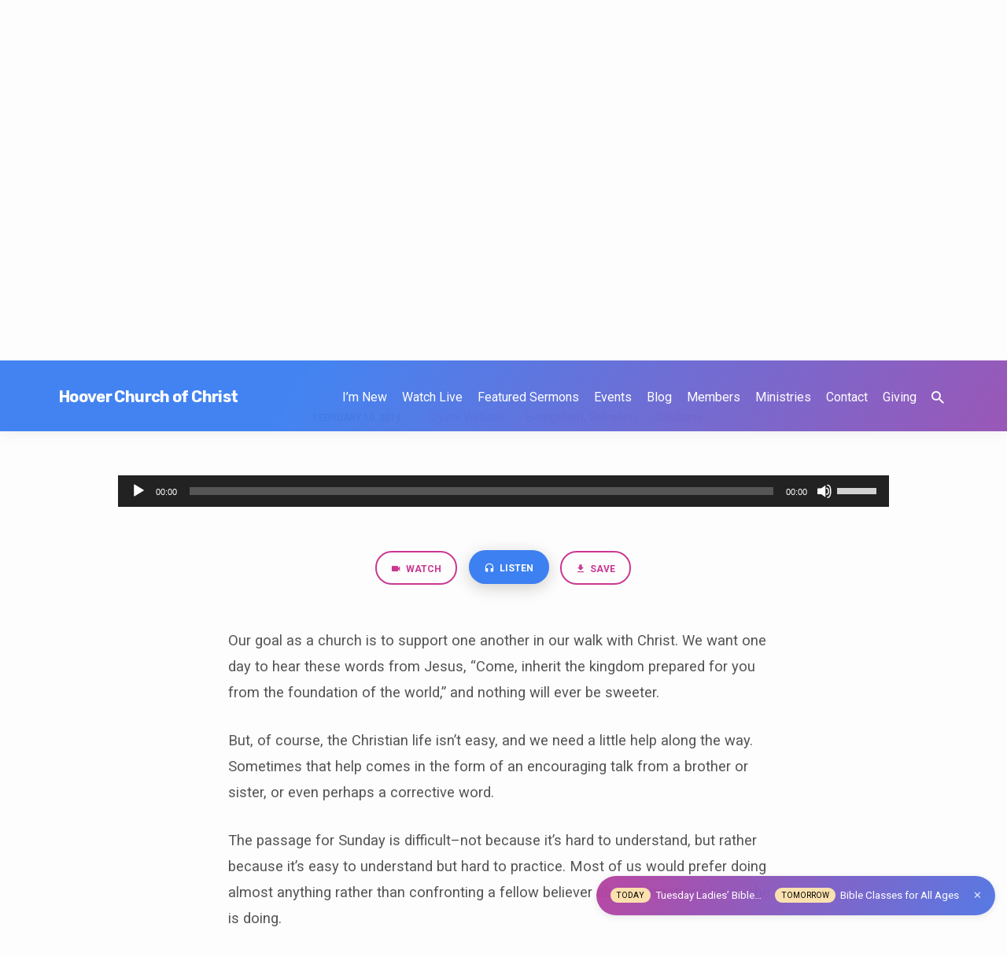

--- FILE ---
content_type: text/html; charset=utf-8
request_url: https://www.google.com/recaptcha/api2/anchor?ar=1&k=6LdZQ0MjAAAAAB8QYWYIab7mdpQYPSpqk165qs7r&co=aHR0cHM6Ly9ob292ZXJjaHVyY2hvZmNocmlzdC5vcmc6NDQz&hl=en&v=N67nZn4AqZkNcbeMu4prBgzg&size=invisible&anchor-ms=20000&execute-ms=30000&cb=75vs3dwgfson
body_size: 48674
content:
<!DOCTYPE HTML><html dir="ltr" lang="en"><head><meta http-equiv="Content-Type" content="text/html; charset=UTF-8">
<meta http-equiv="X-UA-Compatible" content="IE=edge">
<title>reCAPTCHA</title>
<style type="text/css">
/* cyrillic-ext */
@font-face {
  font-family: 'Roboto';
  font-style: normal;
  font-weight: 400;
  font-stretch: 100%;
  src: url(//fonts.gstatic.com/s/roboto/v48/KFO7CnqEu92Fr1ME7kSn66aGLdTylUAMa3GUBHMdazTgWw.woff2) format('woff2');
  unicode-range: U+0460-052F, U+1C80-1C8A, U+20B4, U+2DE0-2DFF, U+A640-A69F, U+FE2E-FE2F;
}
/* cyrillic */
@font-face {
  font-family: 'Roboto';
  font-style: normal;
  font-weight: 400;
  font-stretch: 100%;
  src: url(//fonts.gstatic.com/s/roboto/v48/KFO7CnqEu92Fr1ME7kSn66aGLdTylUAMa3iUBHMdazTgWw.woff2) format('woff2');
  unicode-range: U+0301, U+0400-045F, U+0490-0491, U+04B0-04B1, U+2116;
}
/* greek-ext */
@font-face {
  font-family: 'Roboto';
  font-style: normal;
  font-weight: 400;
  font-stretch: 100%;
  src: url(//fonts.gstatic.com/s/roboto/v48/KFO7CnqEu92Fr1ME7kSn66aGLdTylUAMa3CUBHMdazTgWw.woff2) format('woff2');
  unicode-range: U+1F00-1FFF;
}
/* greek */
@font-face {
  font-family: 'Roboto';
  font-style: normal;
  font-weight: 400;
  font-stretch: 100%;
  src: url(//fonts.gstatic.com/s/roboto/v48/KFO7CnqEu92Fr1ME7kSn66aGLdTylUAMa3-UBHMdazTgWw.woff2) format('woff2');
  unicode-range: U+0370-0377, U+037A-037F, U+0384-038A, U+038C, U+038E-03A1, U+03A3-03FF;
}
/* math */
@font-face {
  font-family: 'Roboto';
  font-style: normal;
  font-weight: 400;
  font-stretch: 100%;
  src: url(//fonts.gstatic.com/s/roboto/v48/KFO7CnqEu92Fr1ME7kSn66aGLdTylUAMawCUBHMdazTgWw.woff2) format('woff2');
  unicode-range: U+0302-0303, U+0305, U+0307-0308, U+0310, U+0312, U+0315, U+031A, U+0326-0327, U+032C, U+032F-0330, U+0332-0333, U+0338, U+033A, U+0346, U+034D, U+0391-03A1, U+03A3-03A9, U+03B1-03C9, U+03D1, U+03D5-03D6, U+03F0-03F1, U+03F4-03F5, U+2016-2017, U+2034-2038, U+203C, U+2040, U+2043, U+2047, U+2050, U+2057, U+205F, U+2070-2071, U+2074-208E, U+2090-209C, U+20D0-20DC, U+20E1, U+20E5-20EF, U+2100-2112, U+2114-2115, U+2117-2121, U+2123-214F, U+2190, U+2192, U+2194-21AE, U+21B0-21E5, U+21F1-21F2, U+21F4-2211, U+2213-2214, U+2216-22FF, U+2308-230B, U+2310, U+2319, U+231C-2321, U+2336-237A, U+237C, U+2395, U+239B-23B7, U+23D0, U+23DC-23E1, U+2474-2475, U+25AF, U+25B3, U+25B7, U+25BD, U+25C1, U+25CA, U+25CC, U+25FB, U+266D-266F, U+27C0-27FF, U+2900-2AFF, U+2B0E-2B11, U+2B30-2B4C, U+2BFE, U+3030, U+FF5B, U+FF5D, U+1D400-1D7FF, U+1EE00-1EEFF;
}
/* symbols */
@font-face {
  font-family: 'Roboto';
  font-style: normal;
  font-weight: 400;
  font-stretch: 100%;
  src: url(//fonts.gstatic.com/s/roboto/v48/KFO7CnqEu92Fr1ME7kSn66aGLdTylUAMaxKUBHMdazTgWw.woff2) format('woff2');
  unicode-range: U+0001-000C, U+000E-001F, U+007F-009F, U+20DD-20E0, U+20E2-20E4, U+2150-218F, U+2190, U+2192, U+2194-2199, U+21AF, U+21E6-21F0, U+21F3, U+2218-2219, U+2299, U+22C4-22C6, U+2300-243F, U+2440-244A, U+2460-24FF, U+25A0-27BF, U+2800-28FF, U+2921-2922, U+2981, U+29BF, U+29EB, U+2B00-2BFF, U+4DC0-4DFF, U+FFF9-FFFB, U+10140-1018E, U+10190-1019C, U+101A0, U+101D0-101FD, U+102E0-102FB, U+10E60-10E7E, U+1D2C0-1D2D3, U+1D2E0-1D37F, U+1F000-1F0FF, U+1F100-1F1AD, U+1F1E6-1F1FF, U+1F30D-1F30F, U+1F315, U+1F31C, U+1F31E, U+1F320-1F32C, U+1F336, U+1F378, U+1F37D, U+1F382, U+1F393-1F39F, U+1F3A7-1F3A8, U+1F3AC-1F3AF, U+1F3C2, U+1F3C4-1F3C6, U+1F3CA-1F3CE, U+1F3D4-1F3E0, U+1F3ED, U+1F3F1-1F3F3, U+1F3F5-1F3F7, U+1F408, U+1F415, U+1F41F, U+1F426, U+1F43F, U+1F441-1F442, U+1F444, U+1F446-1F449, U+1F44C-1F44E, U+1F453, U+1F46A, U+1F47D, U+1F4A3, U+1F4B0, U+1F4B3, U+1F4B9, U+1F4BB, U+1F4BF, U+1F4C8-1F4CB, U+1F4D6, U+1F4DA, U+1F4DF, U+1F4E3-1F4E6, U+1F4EA-1F4ED, U+1F4F7, U+1F4F9-1F4FB, U+1F4FD-1F4FE, U+1F503, U+1F507-1F50B, U+1F50D, U+1F512-1F513, U+1F53E-1F54A, U+1F54F-1F5FA, U+1F610, U+1F650-1F67F, U+1F687, U+1F68D, U+1F691, U+1F694, U+1F698, U+1F6AD, U+1F6B2, U+1F6B9-1F6BA, U+1F6BC, U+1F6C6-1F6CF, U+1F6D3-1F6D7, U+1F6E0-1F6EA, U+1F6F0-1F6F3, U+1F6F7-1F6FC, U+1F700-1F7FF, U+1F800-1F80B, U+1F810-1F847, U+1F850-1F859, U+1F860-1F887, U+1F890-1F8AD, U+1F8B0-1F8BB, U+1F8C0-1F8C1, U+1F900-1F90B, U+1F93B, U+1F946, U+1F984, U+1F996, U+1F9E9, U+1FA00-1FA6F, U+1FA70-1FA7C, U+1FA80-1FA89, U+1FA8F-1FAC6, U+1FACE-1FADC, U+1FADF-1FAE9, U+1FAF0-1FAF8, U+1FB00-1FBFF;
}
/* vietnamese */
@font-face {
  font-family: 'Roboto';
  font-style: normal;
  font-weight: 400;
  font-stretch: 100%;
  src: url(//fonts.gstatic.com/s/roboto/v48/KFO7CnqEu92Fr1ME7kSn66aGLdTylUAMa3OUBHMdazTgWw.woff2) format('woff2');
  unicode-range: U+0102-0103, U+0110-0111, U+0128-0129, U+0168-0169, U+01A0-01A1, U+01AF-01B0, U+0300-0301, U+0303-0304, U+0308-0309, U+0323, U+0329, U+1EA0-1EF9, U+20AB;
}
/* latin-ext */
@font-face {
  font-family: 'Roboto';
  font-style: normal;
  font-weight: 400;
  font-stretch: 100%;
  src: url(//fonts.gstatic.com/s/roboto/v48/KFO7CnqEu92Fr1ME7kSn66aGLdTylUAMa3KUBHMdazTgWw.woff2) format('woff2');
  unicode-range: U+0100-02BA, U+02BD-02C5, U+02C7-02CC, U+02CE-02D7, U+02DD-02FF, U+0304, U+0308, U+0329, U+1D00-1DBF, U+1E00-1E9F, U+1EF2-1EFF, U+2020, U+20A0-20AB, U+20AD-20C0, U+2113, U+2C60-2C7F, U+A720-A7FF;
}
/* latin */
@font-face {
  font-family: 'Roboto';
  font-style: normal;
  font-weight: 400;
  font-stretch: 100%;
  src: url(//fonts.gstatic.com/s/roboto/v48/KFO7CnqEu92Fr1ME7kSn66aGLdTylUAMa3yUBHMdazQ.woff2) format('woff2');
  unicode-range: U+0000-00FF, U+0131, U+0152-0153, U+02BB-02BC, U+02C6, U+02DA, U+02DC, U+0304, U+0308, U+0329, U+2000-206F, U+20AC, U+2122, U+2191, U+2193, U+2212, U+2215, U+FEFF, U+FFFD;
}
/* cyrillic-ext */
@font-face {
  font-family: 'Roboto';
  font-style: normal;
  font-weight: 500;
  font-stretch: 100%;
  src: url(//fonts.gstatic.com/s/roboto/v48/KFO7CnqEu92Fr1ME7kSn66aGLdTylUAMa3GUBHMdazTgWw.woff2) format('woff2');
  unicode-range: U+0460-052F, U+1C80-1C8A, U+20B4, U+2DE0-2DFF, U+A640-A69F, U+FE2E-FE2F;
}
/* cyrillic */
@font-face {
  font-family: 'Roboto';
  font-style: normal;
  font-weight: 500;
  font-stretch: 100%;
  src: url(//fonts.gstatic.com/s/roboto/v48/KFO7CnqEu92Fr1ME7kSn66aGLdTylUAMa3iUBHMdazTgWw.woff2) format('woff2');
  unicode-range: U+0301, U+0400-045F, U+0490-0491, U+04B0-04B1, U+2116;
}
/* greek-ext */
@font-face {
  font-family: 'Roboto';
  font-style: normal;
  font-weight: 500;
  font-stretch: 100%;
  src: url(//fonts.gstatic.com/s/roboto/v48/KFO7CnqEu92Fr1ME7kSn66aGLdTylUAMa3CUBHMdazTgWw.woff2) format('woff2');
  unicode-range: U+1F00-1FFF;
}
/* greek */
@font-face {
  font-family: 'Roboto';
  font-style: normal;
  font-weight: 500;
  font-stretch: 100%;
  src: url(//fonts.gstatic.com/s/roboto/v48/KFO7CnqEu92Fr1ME7kSn66aGLdTylUAMa3-UBHMdazTgWw.woff2) format('woff2');
  unicode-range: U+0370-0377, U+037A-037F, U+0384-038A, U+038C, U+038E-03A1, U+03A3-03FF;
}
/* math */
@font-face {
  font-family: 'Roboto';
  font-style: normal;
  font-weight: 500;
  font-stretch: 100%;
  src: url(//fonts.gstatic.com/s/roboto/v48/KFO7CnqEu92Fr1ME7kSn66aGLdTylUAMawCUBHMdazTgWw.woff2) format('woff2');
  unicode-range: U+0302-0303, U+0305, U+0307-0308, U+0310, U+0312, U+0315, U+031A, U+0326-0327, U+032C, U+032F-0330, U+0332-0333, U+0338, U+033A, U+0346, U+034D, U+0391-03A1, U+03A3-03A9, U+03B1-03C9, U+03D1, U+03D5-03D6, U+03F0-03F1, U+03F4-03F5, U+2016-2017, U+2034-2038, U+203C, U+2040, U+2043, U+2047, U+2050, U+2057, U+205F, U+2070-2071, U+2074-208E, U+2090-209C, U+20D0-20DC, U+20E1, U+20E5-20EF, U+2100-2112, U+2114-2115, U+2117-2121, U+2123-214F, U+2190, U+2192, U+2194-21AE, U+21B0-21E5, U+21F1-21F2, U+21F4-2211, U+2213-2214, U+2216-22FF, U+2308-230B, U+2310, U+2319, U+231C-2321, U+2336-237A, U+237C, U+2395, U+239B-23B7, U+23D0, U+23DC-23E1, U+2474-2475, U+25AF, U+25B3, U+25B7, U+25BD, U+25C1, U+25CA, U+25CC, U+25FB, U+266D-266F, U+27C0-27FF, U+2900-2AFF, U+2B0E-2B11, U+2B30-2B4C, U+2BFE, U+3030, U+FF5B, U+FF5D, U+1D400-1D7FF, U+1EE00-1EEFF;
}
/* symbols */
@font-face {
  font-family: 'Roboto';
  font-style: normal;
  font-weight: 500;
  font-stretch: 100%;
  src: url(//fonts.gstatic.com/s/roboto/v48/KFO7CnqEu92Fr1ME7kSn66aGLdTylUAMaxKUBHMdazTgWw.woff2) format('woff2');
  unicode-range: U+0001-000C, U+000E-001F, U+007F-009F, U+20DD-20E0, U+20E2-20E4, U+2150-218F, U+2190, U+2192, U+2194-2199, U+21AF, U+21E6-21F0, U+21F3, U+2218-2219, U+2299, U+22C4-22C6, U+2300-243F, U+2440-244A, U+2460-24FF, U+25A0-27BF, U+2800-28FF, U+2921-2922, U+2981, U+29BF, U+29EB, U+2B00-2BFF, U+4DC0-4DFF, U+FFF9-FFFB, U+10140-1018E, U+10190-1019C, U+101A0, U+101D0-101FD, U+102E0-102FB, U+10E60-10E7E, U+1D2C0-1D2D3, U+1D2E0-1D37F, U+1F000-1F0FF, U+1F100-1F1AD, U+1F1E6-1F1FF, U+1F30D-1F30F, U+1F315, U+1F31C, U+1F31E, U+1F320-1F32C, U+1F336, U+1F378, U+1F37D, U+1F382, U+1F393-1F39F, U+1F3A7-1F3A8, U+1F3AC-1F3AF, U+1F3C2, U+1F3C4-1F3C6, U+1F3CA-1F3CE, U+1F3D4-1F3E0, U+1F3ED, U+1F3F1-1F3F3, U+1F3F5-1F3F7, U+1F408, U+1F415, U+1F41F, U+1F426, U+1F43F, U+1F441-1F442, U+1F444, U+1F446-1F449, U+1F44C-1F44E, U+1F453, U+1F46A, U+1F47D, U+1F4A3, U+1F4B0, U+1F4B3, U+1F4B9, U+1F4BB, U+1F4BF, U+1F4C8-1F4CB, U+1F4D6, U+1F4DA, U+1F4DF, U+1F4E3-1F4E6, U+1F4EA-1F4ED, U+1F4F7, U+1F4F9-1F4FB, U+1F4FD-1F4FE, U+1F503, U+1F507-1F50B, U+1F50D, U+1F512-1F513, U+1F53E-1F54A, U+1F54F-1F5FA, U+1F610, U+1F650-1F67F, U+1F687, U+1F68D, U+1F691, U+1F694, U+1F698, U+1F6AD, U+1F6B2, U+1F6B9-1F6BA, U+1F6BC, U+1F6C6-1F6CF, U+1F6D3-1F6D7, U+1F6E0-1F6EA, U+1F6F0-1F6F3, U+1F6F7-1F6FC, U+1F700-1F7FF, U+1F800-1F80B, U+1F810-1F847, U+1F850-1F859, U+1F860-1F887, U+1F890-1F8AD, U+1F8B0-1F8BB, U+1F8C0-1F8C1, U+1F900-1F90B, U+1F93B, U+1F946, U+1F984, U+1F996, U+1F9E9, U+1FA00-1FA6F, U+1FA70-1FA7C, U+1FA80-1FA89, U+1FA8F-1FAC6, U+1FACE-1FADC, U+1FADF-1FAE9, U+1FAF0-1FAF8, U+1FB00-1FBFF;
}
/* vietnamese */
@font-face {
  font-family: 'Roboto';
  font-style: normal;
  font-weight: 500;
  font-stretch: 100%;
  src: url(//fonts.gstatic.com/s/roboto/v48/KFO7CnqEu92Fr1ME7kSn66aGLdTylUAMa3OUBHMdazTgWw.woff2) format('woff2');
  unicode-range: U+0102-0103, U+0110-0111, U+0128-0129, U+0168-0169, U+01A0-01A1, U+01AF-01B0, U+0300-0301, U+0303-0304, U+0308-0309, U+0323, U+0329, U+1EA0-1EF9, U+20AB;
}
/* latin-ext */
@font-face {
  font-family: 'Roboto';
  font-style: normal;
  font-weight: 500;
  font-stretch: 100%;
  src: url(//fonts.gstatic.com/s/roboto/v48/KFO7CnqEu92Fr1ME7kSn66aGLdTylUAMa3KUBHMdazTgWw.woff2) format('woff2');
  unicode-range: U+0100-02BA, U+02BD-02C5, U+02C7-02CC, U+02CE-02D7, U+02DD-02FF, U+0304, U+0308, U+0329, U+1D00-1DBF, U+1E00-1E9F, U+1EF2-1EFF, U+2020, U+20A0-20AB, U+20AD-20C0, U+2113, U+2C60-2C7F, U+A720-A7FF;
}
/* latin */
@font-face {
  font-family: 'Roboto';
  font-style: normal;
  font-weight: 500;
  font-stretch: 100%;
  src: url(//fonts.gstatic.com/s/roboto/v48/KFO7CnqEu92Fr1ME7kSn66aGLdTylUAMa3yUBHMdazQ.woff2) format('woff2');
  unicode-range: U+0000-00FF, U+0131, U+0152-0153, U+02BB-02BC, U+02C6, U+02DA, U+02DC, U+0304, U+0308, U+0329, U+2000-206F, U+20AC, U+2122, U+2191, U+2193, U+2212, U+2215, U+FEFF, U+FFFD;
}
/* cyrillic-ext */
@font-face {
  font-family: 'Roboto';
  font-style: normal;
  font-weight: 900;
  font-stretch: 100%;
  src: url(//fonts.gstatic.com/s/roboto/v48/KFO7CnqEu92Fr1ME7kSn66aGLdTylUAMa3GUBHMdazTgWw.woff2) format('woff2');
  unicode-range: U+0460-052F, U+1C80-1C8A, U+20B4, U+2DE0-2DFF, U+A640-A69F, U+FE2E-FE2F;
}
/* cyrillic */
@font-face {
  font-family: 'Roboto';
  font-style: normal;
  font-weight: 900;
  font-stretch: 100%;
  src: url(//fonts.gstatic.com/s/roboto/v48/KFO7CnqEu92Fr1ME7kSn66aGLdTylUAMa3iUBHMdazTgWw.woff2) format('woff2');
  unicode-range: U+0301, U+0400-045F, U+0490-0491, U+04B0-04B1, U+2116;
}
/* greek-ext */
@font-face {
  font-family: 'Roboto';
  font-style: normal;
  font-weight: 900;
  font-stretch: 100%;
  src: url(//fonts.gstatic.com/s/roboto/v48/KFO7CnqEu92Fr1ME7kSn66aGLdTylUAMa3CUBHMdazTgWw.woff2) format('woff2');
  unicode-range: U+1F00-1FFF;
}
/* greek */
@font-face {
  font-family: 'Roboto';
  font-style: normal;
  font-weight: 900;
  font-stretch: 100%;
  src: url(//fonts.gstatic.com/s/roboto/v48/KFO7CnqEu92Fr1ME7kSn66aGLdTylUAMa3-UBHMdazTgWw.woff2) format('woff2');
  unicode-range: U+0370-0377, U+037A-037F, U+0384-038A, U+038C, U+038E-03A1, U+03A3-03FF;
}
/* math */
@font-face {
  font-family: 'Roboto';
  font-style: normal;
  font-weight: 900;
  font-stretch: 100%;
  src: url(//fonts.gstatic.com/s/roboto/v48/KFO7CnqEu92Fr1ME7kSn66aGLdTylUAMawCUBHMdazTgWw.woff2) format('woff2');
  unicode-range: U+0302-0303, U+0305, U+0307-0308, U+0310, U+0312, U+0315, U+031A, U+0326-0327, U+032C, U+032F-0330, U+0332-0333, U+0338, U+033A, U+0346, U+034D, U+0391-03A1, U+03A3-03A9, U+03B1-03C9, U+03D1, U+03D5-03D6, U+03F0-03F1, U+03F4-03F5, U+2016-2017, U+2034-2038, U+203C, U+2040, U+2043, U+2047, U+2050, U+2057, U+205F, U+2070-2071, U+2074-208E, U+2090-209C, U+20D0-20DC, U+20E1, U+20E5-20EF, U+2100-2112, U+2114-2115, U+2117-2121, U+2123-214F, U+2190, U+2192, U+2194-21AE, U+21B0-21E5, U+21F1-21F2, U+21F4-2211, U+2213-2214, U+2216-22FF, U+2308-230B, U+2310, U+2319, U+231C-2321, U+2336-237A, U+237C, U+2395, U+239B-23B7, U+23D0, U+23DC-23E1, U+2474-2475, U+25AF, U+25B3, U+25B7, U+25BD, U+25C1, U+25CA, U+25CC, U+25FB, U+266D-266F, U+27C0-27FF, U+2900-2AFF, U+2B0E-2B11, U+2B30-2B4C, U+2BFE, U+3030, U+FF5B, U+FF5D, U+1D400-1D7FF, U+1EE00-1EEFF;
}
/* symbols */
@font-face {
  font-family: 'Roboto';
  font-style: normal;
  font-weight: 900;
  font-stretch: 100%;
  src: url(//fonts.gstatic.com/s/roboto/v48/KFO7CnqEu92Fr1ME7kSn66aGLdTylUAMaxKUBHMdazTgWw.woff2) format('woff2');
  unicode-range: U+0001-000C, U+000E-001F, U+007F-009F, U+20DD-20E0, U+20E2-20E4, U+2150-218F, U+2190, U+2192, U+2194-2199, U+21AF, U+21E6-21F0, U+21F3, U+2218-2219, U+2299, U+22C4-22C6, U+2300-243F, U+2440-244A, U+2460-24FF, U+25A0-27BF, U+2800-28FF, U+2921-2922, U+2981, U+29BF, U+29EB, U+2B00-2BFF, U+4DC0-4DFF, U+FFF9-FFFB, U+10140-1018E, U+10190-1019C, U+101A0, U+101D0-101FD, U+102E0-102FB, U+10E60-10E7E, U+1D2C0-1D2D3, U+1D2E0-1D37F, U+1F000-1F0FF, U+1F100-1F1AD, U+1F1E6-1F1FF, U+1F30D-1F30F, U+1F315, U+1F31C, U+1F31E, U+1F320-1F32C, U+1F336, U+1F378, U+1F37D, U+1F382, U+1F393-1F39F, U+1F3A7-1F3A8, U+1F3AC-1F3AF, U+1F3C2, U+1F3C4-1F3C6, U+1F3CA-1F3CE, U+1F3D4-1F3E0, U+1F3ED, U+1F3F1-1F3F3, U+1F3F5-1F3F7, U+1F408, U+1F415, U+1F41F, U+1F426, U+1F43F, U+1F441-1F442, U+1F444, U+1F446-1F449, U+1F44C-1F44E, U+1F453, U+1F46A, U+1F47D, U+1F4A3, U+1F4B0, U+1F4B3, U+1F4B9, U+1F4BB, U+1F4BF, U+1F4C8-1F4CB, U+1F4D6, U+1F4DA, U+1F4DF, U+1F4E3-1F4E6, U+1F4EA-1F4ED, U+1F4F7, U+1F4F9-1F4FB, U+1F4FD-1F4FE, U+1F503, U+1F507-1F50B, U+1F50D, U+1F512-1F513, U+1F53E-1F54A, U+1F54F-1F5FA, U+1F610, U+1F650-1F67F, U+1F687, U+1F68D, U+1F691, U+1F694, U+1F698, U+1F6AD, U+1F6B2, U+1F6B9-1F6BA, U+1F6BC, U+1F6C6-1F6CF, U+1F6D3-1F6D7, U+1F6E0-1F6EA, U+1F6F0-1F6F3, U+1F6F7-1F6FC, U+1F700-1F7FF, U+1F800-1F80B, U+1F810-1F847, U+1F850-1F859, U+1F860-1F887, U+1F890-1F8AD, U+1F8B0-1F8BB, U+1F8C0-1F8C1, U+1F900-1F90B, U+1F93B, U+1F946, U+1F984, U+1F996, U+1F9E9, U+1FA00-1FA6F, U+1FA70-1FA7C, U+1FA80-1FA89, U+1FA8F-1FAC6, U+1FACE-1FADC, U+1FADF-1FAE9, U+1FAF0-1FAF8, U+1FB00-1FBFF;
}
/* vietnamese */
@font-face {
  font-family: 'Roboto';
  font-style: normal;
  font-weight: 900;
  font-stretch: 100%;
  src: url(//fonts.gstatic.com/s/roboto/v48/KFO7CnqEu92Fr1ME7kSn66aGLdTylUAMa3OUBHMdazTgWw.woff2) format('woff2');
  unicode-range: U+0102-0103, U+0110-0111, U+0128-0129, U+0168-0169, U+01A0-01A1, U+01AF-01B0, U+0300-0301, U+0303-0304, U+0308-0309, U+0323, U+0329, U+1EA0-1EF9, U+20AB;
}
/* latin-ext */
@font-face {
  font-family: 'Roboto';
  font-style: normal;
  font-weight: 900;
  font-stretch: 100%;
  src: url(//fonts.gstatic.com/s/roboto/v48/KFO7CnqEu92Fr1ME7kSn66aGLdTylUAMa3KUBHMdazTgWw.woff2) format('woff2');
  unicode-range: U+0100-02BA, U+02BD-02C5, U+02C7-02CC, U+02CE-02D7, U+02DD-02FF, U+0304, U+0308, U+0329, U+1D00-1DBF, U+1E00-1E9F, U+1EF2-1EFF, U+2020, U+20A0-20AB, U+20AD-20C0, U+2113, U+2C60-2C7F, U+A720-A7FF;
}
/* latin */
@font-face {
  font-family: 'Roboto';
  font-style: normal;
  font-weight: 900;
  font-stretch: 100%;
  src: url(//fonts.gstatic.com/s/roboto/v48/KFO7CnqEu92Fr1ME7kSn66aGLdTylUAMa3yUBHMdazQ.woff2) format('woff2');
  unicode-range: U+0000-00FF, U+0131, U+0152-0153, U+02BB-02BC, U+02C6, U+02DA, U+02DC, U+0304, U+0308, U+0329, U+2000-206F, U+20AC, U+2122, U+2191, U+2193, U+2212, U+2215, U+FEFF, U+FFFD;
}

</style>
<link rel="stylesheet" type="text/css" href="https://www.gstatic.com/recaptcha/releases/N67nZn4AqZkNcbeMu4prBgzg/styles__ltr.css">
<script nonce="c4Mm1zq5jvPUPd50xkO-Ww" type="text/javascript">window['__recaptcha_api'] = 'https://www.google.com/recaptcha/api2/';</script>
<script type="text/javascript" src="https://www.gstatic.com/recaptcha/releases/N67nZn4AqZkNcbeMu4prBgzg/recaptcha__en.js" nonce="c4Mm1zq5jvPUPd50xkO-Ww">
      
    </script></head>
<body><div id="rc-anchor-alert" class="rc-anchor-alert"></div>
<input type="hidden" id="recaptcha-token" value="[base64]">
<script type="text/javascript" nonce="c4Mm1zq5jvPUPd50xkO-Ww">
      recaptcha.anchor.Main.init("[\x22ainput\x22,[\x22bgdata\x22,\x22\x22,\[base64]/[base64]/[base64]/[base64]/[base64]/[base64]/KGcoTywyNTMsTy5PKSxVRyhPLEMpKTpnKE8sMjUzLEMpLE8pKSxsKSksTykpfSxieT1mdW5jdGlvbihDLE8sdSxsKXtmb3IobD0odT1SKEMpLDApO08+MDtPLS0pbD1sPDw4fFooQyk7ZyhDLHUsbCl9LFVHPWZ1bmN0aW9uKEMsTyl7Qy5pLmxlbmd0aD4xMDQ/[base64]/[base64]/[base64]/[base64]/[base64]/[base64]/[base64]\\u003d\x22,\[base64]\x22,\x22GcOhw7zDhMOMYgLDrcO4woDCkcOcb8KUwpDDqMOlw61pwpwCJwsUw7xGVlU9dj/[base64]/[base64]/[base64]/CmE4yaw1sDxfDkcOqw6jDh8Khw4BKbMOBVXF9wrfDthFww4vDhcK7GQvDqsKqwoIvCkPCpRR/w6gmwqrCmEo+dMONfkxTw44cBMKIwoUYwo1KccOAf8OIw65nAy7DjkPCucKGKcKYGMKCGMKFw5vCsMK4woAww73DmV4Hw5DDtgvCuVVnw7EfFsKVHi/[base64]/CtcKIwqUjw7MsAsOdEitNwrLDoCvCjF3Di1HDh0DCq8K5JnNJwqocw5LCsTbCu8Kyw6M6wqRdFsKwwrjDusKgwoXCmSckwp/DosOIKQNfwpDCqA5PQnJdw6DCjEJIGEPCrCbCoXPCmMO4wofDo1HDg0XDj8KiJl94wqrDuMKMwrjDpMO9IcKzwowPbQnDlw8Ew5nDtlkQUMKPccKQfjjCkcOhDcOsVMKiwq5nw4XCnl/[base64]/DgAt2aRvCqnINw6tAw7k5wp/CqSrDqTXDmMKtFcOmwoh/[base64]/[base64]/[base64]/DhkppwoLDoMK+MzhBfgDDoCZtwrrCo8KIw4HDmi/[base64]/ZXBvVHPDncOHRcKgI8KDP8OgwrQ/IT1hVHXCoBrCq1FawpnDmWM9X8KPwqDClcKawp1sw51jwq/Dh8KuwpDCl8OnGsKKw7DDsMOWwoEFbmrCrcKpw7fChMOqK2fDl8OWwpjDm8K+eQ/[base64]/Dg3XCmsOxWiNNwo9YRE3Cni8nVsKPQMO1w7jCiAHCpsKUwobCn8OgWsOISjXCgAdDw6/[base64]/Dt8KCCU9vwpfDtUYcZMOJTBLDgBrDuTQeKMONYjTDjMOCwovCvkEQwonCnTdyPcOqLVw4AU/CnsKswp5kQDTDtcOyw6PDhsKjw7ANw5bDgMKbw7DCjnbDhsKBwq3DtCTCvMOsw5zDjMOQBmTDmcKxF8OdwqszSMOtPsOuOsK1FVsgwpg7c8ORHn3DgWrDim7Ci8OwbCrCjETCiMOywo3Dm2DChcOAwp8rHWEKwoNxw6E4woDCgMK1WsKfBsOFOB/ClcKCQsO/bwxkwrPDksKFwoHDscKfw5TDpcKqw7Frwo/CssOMUsOwasO/w5dIwp0owqMgEknDv8OXTsOMw5tLw5Azwp9gdgVSwo10w7UrVMObOkMbw6jCpcOfw5rDh8KXVSXDsS3DpwHDnELCvcKICMKEMgrCicObBMKGw5BNEj3DiE/DpRfDtxMdwq3CkW0ewrLCssKHwqxUwqwtLVPCs8OJwrAKJ1hYWsKNwrPDo8KgJ8O6HMKywrtgOMONw5bDgMKoCBF8w4jCrSUXch1nw6LCkcOSTMO2dg/DlmVNwqp3EBHCi8O9w6FJVBhtD8Owwog1WcKNfMKawqk1wodXaGTChn5ow5/CjsKzaj0Dw6gXwocIZsKHw4TChXHDjMOgecOdwofCpjpZLwDCksKywrXCoE/DpGk+wogROGrDnMOGwpE/csOdLcK8MG9Mw5bDqF0Tw6F9JnfDncKdB2tEwr0Jw4nCucOXw6Q4wpzCiMOkZMKMw4hRbywiOSMJMsOdBcK0wqE0wppZw5UReMOZWgRUGyUgw5PDnibDksODVRYaWjo3w6PDuh5aPGZnFE7Dr2zCsysoWlkxwqvDhQ/CpDNGJ2ULWHw/GsKzwooMfg/Ck8KtwqwtwrAPWcOAIsKmFAdCAcOlwodHwr5Qw4bChsOQQ8OKD1nDmcO1C8KhwpTChQF8w7rDn03ChzfCk8OKw5vDgsKQwoopw6huKQcaw5cSdQR9wr/Dn8OXMMKOwozClMK4w7olHcKbOzB8w4E/IMKYw6snw4x5Z8Kcw4pRw4E/wqjClsOOKV7DlBnCocO0w4HDj0BcAcKBw6jDrhBIHmbDnDYVw4QxV8Oow7sRdFnDr8KYQRwMw4smQcO/w5bClsKvIMKNUsKIw5/DhcKlbCtywq1YTsKXccOCwojDmXDCqsOcw5XDq1QsfsKfAyDCoF0Pw6VlKndDwrjCj0hhw7bCvMOaw6wHQsKawo/DssK9FMOlwqnDksOTwpTCv2nCkSNJG2/DvMKYGnVTwr/DpcKMwq5Jw7zDjcOzwqvClmpBcn8cwocewp/CjzN9w44Yw68tw67Dg8OaZMKANsOBwrfCtMOcwqrCvn5uw5zCgMOUVSw5MsOBAB7Du3PCpTfCiMKQfsK2w5jDpcOSVU/CucK3w6l+KcKJw57Cj2rCksK7aHDDmXDDjxrCqzfCjMKcw5BmwrXCuXDDiQQTwqgSwoULO8KiJcOzw45vw7t4wo/CoQjDg2gWw6bDsijClVfDt28CwoPDqsK3w7xYUy7DvhXCh8OPw548w7DDvMKTwo/CgmfCocOLw6TDs8Ouw7ZIBx7CqnfDiwEGT1nDo154w4w8w5LCgiLCll7CtcK/[base64]/DoMOBKsOew5lpwpfChcOnSsOoVn9xwoI+M8KrwpDDnQ7DsMOxb8OKWSTDuWJ2NcOKwoEzw7bDmMOGCVdCMlsbwrp/wpY3EsKyw6QWwovDkFlKwobCi3NJwo7Cmj9VR8O5w6DDrMKtw77CpQ1TBkzCusOHShFhcsK/EyfClWzDoMOfdWXDsDUfPFHDujrCiMODwrXDncOZDFHCnjk3wp3Duz0Awq/CvsK+wrc5wqPDuQ1rWA7DpcOFw6hpTcO4wqzDnQrDtMOdWkvDsUhrwoDCgcK6wrkswpcwKsKDJX9OFMKuwr8PQMOLSMKkwq/CmMOHw6jDoDN+PcKTQcK9QV3Cg0ZTwosnwqoZBMObwrLCgFTDrDMpe8KTZsO+wrpRBzUZWSx3D8K0w5zDkzzDssO3w47CiS4NejY9TUtfw4Ujwp/CnnNBw5fDvDjDtBbDvsOXF8KnEsOXwpoaayrDicOyC1bChcKDwobDli7CskYSwonDvxoEw4DCvz/CkMKXw7ACwr7DlcOYw5RmwrgKwoN/w6c5D8KeEsOfagvCrsOlb1wtIsKlwpMKwrDDjU/[base64]/DhVUlwo5Aw5wEw4MzSsK2R8OXQAbDicKqw49RCT58Z8OAKWEcT8KKwqN8aMOtPMOtdsKlV1nDv2dUE8K3w7Fbwq3Dk8KuwqfDtcOWTwZxwqYaY8O3w6rCqMOMEcK7XcKRwqNpwppTw5jDhQbCucKmGT1Fck/[base64]/DjcKTwodyXMKGQk8PNMOfecOowrgSBU8cUMOuYHzCrAXChcK3w67ClMO6YcOswqsAw5/[base64]/ZDxfNQPDkQfCm8OqGW8Bw6ZII8OPP8K8d8O1wpBNwoXDuRt1AxjCnD8KVR1qw7xPKQXCpMOwMkHCtHVFwqcfNGotw6DDosORw5zCksKdw6BKworDjQ1Dwr7CjMOLw6nCv8KCTxdeR8O2HDjDgsOPe8OLbSHChBBtw4TCr8Ojw6jDscKnw6oHfcOGKR/DpcO0w6EpwrfDqD/DqcONbcOIJMOld8KdWmN+wotTGcOtc3DDmMOicyDDoHLDo20oQcOlw540wrFrwrdIw69qwrdWw79vc3cIwq8Iw6hTSBPDrcK6JcOVKsOdF8OWRsOfYDvDoS4cwol+ZAnCgMK/BU4JFcKgW2/[base64]/DrsOHb33DuEhZKEvDo2ltUSg7X8OJw7cPOcKtDcKvE8OSwoEkVsKZwr4cHcK2UcOYVHYiw7HCr8KVPsKkWCxDYcOuY8Kpwq/CvCMdUwlpw79owonClcKIw7AnFMKYBcOaw68vw53CusOJwoVcbcOZYsOjXG7Cv8O0w5NHw6siL05FTMKHwqUSw6AjwrUdV8KUw4ogwqtCbMKqA8K3wrwtwrbCpCjCvcK3wo7Ct8OkOD5lKcOfQh/[base64]/[base64]/DsnpfdW47wqDCqsOldsOewoQ5NcOeWz7CqcK/w5/CuxHCm8Kww6XCjcOmPsO0WBF/YMKNGwxLwqNLw5nDsTgXwotUw4M5TmHDncKJw7xHM8Kkw4/[base64]/ChcOhwo9resKUJMOUQcK4wq7CnsOZRXVyw48xw6IjwrjCjXLCssK6HsOFw4PDniEJwo07wph3wqkEw6HDl3LCuinCjFsKw5vCv8OlwofDjEzCjMOFw6DDgX/[base64]/[base64]/Dv8OCwrzDhcK6wrDDs8ONwp4hw4XCkMOXV8K7SsO0ISfCi3jCs8Kjeg/CmMOlwoPDt8OLEk0ZalcBw6lrwqVKw5drwqZaClfCtDfDuAXCslsybcKMGgctwq8mw4DCjm3Ds8KrwrZYa8OkVnnCh0TDhMKQSw/CpmXCj0YCZcOhBWQqQQ/Ci8O1w65PwrUIVsOvwoLCgkzDrMOhw6wZwo/CiX7DnjczfxHCi3MlUcKhBcKZJcOJQsOcOMOfQT3DkcKOBMObw7fDuMKHIMKew5ltCXLCvEHDsifCjcOfwq93LFPCti/CjFRSwpNfw6t3wq1cKkUBwqo/F8OZw5BTwoZZM3vCtcOpw5/DhMOFwqIweSzDthQqNcOKRMORw7sgwqzCiMO9CMOYw4XDiUbDoBvCgHPCoUbDgsKnJl3DgT9HMCfCmMOEwobDn8K0wrnDmsO/w57DnBVhXz5TwqHCrBFwZV8wHkEccsOUwqLCiyQWwp/[base64]/DpMKVZsOPAXkyw54lwpRxw48ww5/DgcOZczHDssKjPn3CqRTDmwbDucO5wobCp8Odf8KOUsOUw6dvLsOsA8K1w5AxXHjDtyDDtcOgw5bCgHozI8K1w6giV185BSUJw5fCm1PCqEwML3LDhXfCrcKJw7vDsMOmw53ClWZHwonDqHHDt8OAw7zCvWdbw5dJNMKSw6LCiEUmwrXDtMKZw71/[base64]/CsBAdwobCgMO/eXbCiCQxMDk6w7dRNMO8cCQAw59sw7rDpsOFB8KxWMOZQRXDm8K4RQjCusO0Bk4gFMO2wpTCuj/DkUVkZMKLWhrCnsK0W2INYsOowpvDmcOcamdfwqjDo0PDgcK3wpPCo8OAw7IGw7XCsBgmwqlbwqxEwp41eC7DssOHwqsow6JyEV8kw4g2D8KUw6/Dryl3OcOta8OMPcK8w6zCisOsIcOsccKmw4TCq37Cr33Cgi/Dr8KfwqLCrMKzP1jDtABuWMOvwpDCrWlzRQEiRWRzb8OnwpNlLwEcD29/[base64]/CqhQRCMK2esKewqPCrnEQdFvCkRhlUsKkDcKSw6lVAzzChcO4Ug0wRBpRezxjMMOrJn/DvRrDugcNw4nDjXpcwp9Swr/CqEDDjwFRIErDm8O6bU7DiksDw6/CnxrCusOcTMKTPQpjw7TDmxHCj3FPw6TCqsKKCcKQKMOFwoTDsMOqSGRrDW/Dt8OEIjPDjsK/[base64]/ecKuw6PDp2rDu8KjwrIyA8KRfFFVw6sIw6o/aMOdCixnw60CUMKRf8OkdCXCnH5idMKyL2rDkBFAAcOQQMO3w5RuE8OmXsOSasOdwocRdg8MRGDCqXLCoh7CnUQ2KnPDpsKAwrfDkMKcFEzCpyTCrcOmwq/Cti7CjMKIw7NVRljDhAlQL2TChcKhWF0jw5fChMKgfk9PH8KjSzLDlMKIZjjDssK7w7AjDGxZDcOsIsKQEzdUMELDmF/CnScgw6TDj8KPw7NrVAXCtXtdD8K3w5rCmhrCmlXCssKsS8K1wp4/HMKEOHJ3w7lhHMOgMh1/w6/Dhms3dWFZw7XDglMhwpsgw54QYgAPUMK5w7Naw450X8KPw5cHcsK9JMKlKiLDl8OcQS9Xw6PDh8OBUAUmHT3DrMKpw5ZpDC4dw7INw6zDosK4bsOiw4sQw5HDr3vDsMKow43Dt8OgB8O3GsOsw6rDvMKPcMK6QsKuwqLDrwTDhkLDsFd3PnTCu8ODwrbCjT/[base64]/Do8KURyJ6w7LCqsKcw5AwccOSbCYGw6Q0Y2rDksOiw7ZTesOGdz93w5fCu29uWFN5GsO9wqXDsldmw48yYMKzCsKmwpXDuVDDkTXCgsOKCcOJUhnCkcKMwp/[base64]/KcKzw5Eyw7zCgMOFf8KPQcOBbcKEVhrCrlNow7/DuMKgw5rDhifCpcOcw4puKlDDqXc1w4tkfFXCqQTDu8K8eFV8ScKvHcKYw4nDnUB5w7nDhhLDow7DqMOlwpkgWwjCrsOwRk52wqYTwrs1w6/CucKPUiJKw6LCo8O2w5oES2DDvsOxw5XCgWBtwpbDlsKWMEdKf8K+S8Kyw4PDjm7DjsOSwp7DtMO4FMOQGMK9SsOgwprCr3HDvDFBwr/[base64]/[base64]/[base64]/DmhUFd8O6wrNUwrxlwq5Cw6XClVNRcxrDk0jCscO7T8OgwqJXwovDp8KrwpnDkcOWBnZpSmrDllk+wrHCuy89eMOGG8Ktw4vDisOxwqLDgcK6wpUzP8OJwo/[base64]/DrScjw7fClTEjwokVUhPCocOEw4fDhhjDklvCtsKwwqt5w40sw7EiwocIwrjDoxIvU8O7VsOywr/CjA8uwrlnw4h4c8OFwpbDi2/CksKNIcKmI8K6wpvDiwvDqQlEworDhMOhw4NFwoV/w7PCoMO9aRvDjmVUBUbCmjfCmUrCny9LPD7CrsKeJD5TwqbCpU3DjsO/[base64]/[base64]/DhC9qbz/DlSI/[base64]/DilBlwoUyw4PCssKVwpnCrx8kwp5zw4U8woHDkTZ3w7g/[base64]/w48SOA3Ckg8mfS0sNxxnJw4MwrVvw7Vqw5gmCcK+BsOAUEbCt0pkbhnCocOww5bDoMOrwoBqcMONG13DrVTDgU92wo9VUcO6Di1tw70jwp3DusOMwr9abRAmw7YeeFPDvcKdWDc5RldOT0lDUjp0wqNawq3Cti4RwpcMwoU0wrwBwrw/w4Yiwr0Ww77DoAbCuR5Gw6jDqhtPSTReRFwXwq1hP2UmeU3CiMO1w4/DgWDDjkjDqSDCriQwGVEsYsOgw4DDhgZuXMOCw5VdwqjDj8ONw5Z/w6NbIcOYGsOpBxDDssKBw4VpdMKow7xJw4HComzDhcKpfE3CigkbXSLCiMOcTsKNw5c5w7jDh8Oww7XCucKPQMOewqRcwq3DpgnCrMKXwpbDtMKAw7cywoJ2T0hiwpUAKcOxJsOfwqA4w5DCu8OSw6E1GC7CoMOVw5fDtwPDusKpEsOKw7XDl8OVw6/Dm8Kpw5DDpQ8dAQNkXMOBc3DCuTXCsmFQWlE8V8OUw5TDkMK8e8K/[base64]/CpsKowrDDm2QENcKpw4/[base64]/DugRvPnDCuVLDkcOuShpzw6nDvcOpw4omwrHDvm/[base64]/DikHCiD04w67DnMOrw4sLBsKbOjRCIsOMGlTDoD/DhcOaVSIAIsKYZSZEwolLYXXDhW84CFzCh8KVwqIkQ0/CmXTCohHCuAoqw7l1w4LDmsKBwrfDrsKhw6LDnRjCqsKIOGPCmsOaIsK/wocFFMOUacO1wpQBw6QjazvDog7DrV00MMKLFFvDmxnDv2tZcwwtwr4Fw7Zpw4A0wqbDrjbDjcOMw75XIcKLCGrCsyI1wozDj8OcZkVbMcO/GsOAWW/[base64]/Dl8KhaMOndMKEI8OLZMKyJ8O1wpNQwo1Cfz/Ckx4ZBzrDhCvDrSc3wqMIVCBNUxEUFSrDrcKxbsOuWcKGw4TCo3zClirDssOswr/Dq0oRw5DCocOtw7AQB8Kje8OCwoTCsC7CtSPDmiw7OsKXb0nDiSh2FcKUw5kEw7h+WcKybBQYw5rCvxl2YEY/[base64]/Cq8KDw7JBw5PChsKYRMOfQsO4DMOIHDFhwpxEw6ZfF8KGwoY8cifDnsO/EMKVYhTCr8K9wo3CjA7Cj8Kzw4A/wr8Wwrt5w7LCkysHIMKHNWVTBcKyw54wBT4nwofChx3CrxFVw6DDuBPDvRbCklNEw7YZwq7CoEJVAD3CjGnCmcOqw6olw7U2QMOrw4nChE3DncOdwqlhw7vDtcK/w7DDgyjDncKRw58/FsK2VjDDsMOSw6VDMVBjw7oVbcO3wqvCjkfDhsOQw7XCkRDChMOacG/DrmzCmWXCtBdPMcKUZMKSZ8KKXMKpw6VpTcKUQERmwphwP8Kbw5TDpjwuOWtRWVgMw4rDkcKVw5Ypb8OjLg5JeyYmIcK4L1sBCjN5Vi8KwqltcMOJw6QGwp/CmcOrw71UVShkOMKuw7omw7nDl8OGHsKhB8KkwozCusK/fAsxwrPCkcOReMKaSsO5wrvChMO6w5QyaV4WS8OfQj5xJgcNw6LCu8K0aRVMS31QBMKjwokSw5Bhw5kAwqkgw67Cv206F8Orw68CQ8O3wo7DhQkXwp/DiWvCqsKtaEfDr8OxRS0Vw7Vcw5c4w6RXRMO3WcOKPlPCgcO4CsK0fQ9GU8OzwrRvwp96P8O4VEc2woLDjGssAsKDI1XDlG/DrcK+wqrClUdTP8KTPcKMeznDqcO/bj7CmcODCEjCkMKQR0TClsKMOifCqwjDhCTCrBbDkFLCtgIowqbCnMODV8O7w5QLwpF/[base64]/CtQ3DhcO3w7vChHY3wqs5w4lDcsOAwqPDnsO6E8KTwr19w4l8w7pfZWInQAnDgQ3Dl1DDmMKmPMKRBDs6w59nK8OeRwlGw5DDksKbW1/[base64]/w7wkCHhoYyxUwpDCs8KMNsKdAcKTZm/CoQrDtcOVw4ARw4gOUMOcfS1Nw5/Dm8KlH35hdwPCkcOIM3nDthNWJ8KmDcKLTgUjwpzDiMOAwqzCuQ4CQ8OOwpXCgcKOw5Ehw5Jpw4F6wr/[base64]/AcKwM8KMLW0+wqxWw5XDkn/DqDvClUUWO8KFwoJ8D8OrwoZfwozDukHDhE0HwozDn8KTwpTCqsOoFMODwqLDl8K6wqpQOMK1UB11w4/[base64]/[base64]/DqxbDiMKAQMKnXsODJhTCq3FvKMKVcsOtNx7Cp8OYw6ppHF7DiUozT8K4w6/DnMKRJsOmOcO6OMKew7TCvWnDlA7CucKEZcK/w4hWw4LDhAxES1bDrTvDukhcSGM+woTDunPDv8O9CTPDg8KVfMK9esKaQ13CicKMwp7Dv8KJHRzChz/CrklOwp7Ck8KJw6HDgcKdwqVMXwrCk8K5wrN5c8O3wrnCkTTDoMO7wrjDvkZtT8O3wo48UMKtwo/CsCRLPXnDhmICw5TDj8KRw4EhWRPCswhkw5PCi3EbDBHDoyNLEMOqwqtLEsOCcQh7w5fCuMKCw6TDgMOAw5vDu3LDisOtwr7CsEDDs8OQw7fCnMKdw5ZYMBfDjcKTwq/DqcKefwg6FzPDocObwopHQcOmbMKjwqtXSsKLw6VOwqDCoMORw5vDicK2wofCo17CkDjCpVnCn8OzF8K1M8O0VsONwr/DpcOlFn/CgGdhwpI0wrIkwqnChcKnwocqwqbCjWZoaFgMw6ABwpPDqljCoWMjw6bCmwF4dlTDrnpwwpLCmwjDncODZWlON8Obw4nDssKOw5JebcKmw7TCpWjCjDXDmE8cw5VscX4Aw6tDwpUvw5oABcK2bh/DjcOmWgzCknbCuBvDp8KDSSdvw7rCmsOKCQzDvsKfBsKxw6EKb8O3w6g2SlEsQEsswoTCvMONW8KLw7XDj8OSXcObwqhgcsOGEGDCiE3Dkk/[base64]/DgzzDqcOrThsQwpnCq8KMTB1Iw6NBw7V6IMOuwrIVb8KlwqPCsDPCvUpgF8KuwrjDsDpZw5HDvQR1w6kWw6Y6w61+CnLDkUbCr1jDkcKUOMOrGcOhwpzCt8KSw6IHwrfDpMOlHMOpw4ECw7sJaWhJOgoSwoPCocKmGiDDlcKqCsKlEcKPFWjCnMOjwprDj0Awdi/[base64]/wpw6w6g3w4omW8Klwr7CnwFeHMOQFsOWw4HCkcKPEiXCmHvCgcOsCcKHe3jCusOAwpHDq8KAZnnDrmRKwrkxwpLCrlpUwoktRAfDjcKCJMOIw4DCo2YwwroBGD7DmSzCgRwgEcO+LDvDqzfDlmvDs8KKW8KdW1/DvcObAT0odMKGdUDCrMK7SMOmTsORwqpCcAjDi8KAM8O9EMO9wrHDqMKNwpvDrHbCml0rM8OtZXjDhcKhwqwvwoXCocKGwr7Cog4Cw6YVwqTCpnTDvCRQRTNpP8Orw6zDjMOWFsKWecOWTsOPbCx9BRptIcKewqRyZxfDqMKhwpXCiXo/w7HCmlZKGcKxSTfDp8Knw4zDsMOqCQFnCMKvcH/[base64]/CjcO8w5Fvw4EZRAPDj0NOwogiwrbDqkvDjsO1w4FDJUPCtTjCjMO/F8K/wqIrw789JMKww5nDm3bCuDnDgcOqOcOIcHPChRFzA8O5ASImw53CjMKuXjzDs8Kww58dZwbDk8Ouw6XDncO+wpl3AGnDjDnCrMKLYTkRI8KAFcKiw5DDtcK5Ol1+w55YwpbDm8OWKsKvAcKvw7cZCyDDmW1IZcO7wpJ8w5vDncOVV8K2wqzDpD9Pc2TDmMKdw5nCtz/DncO0a8OAdMO8TS3DisOCwoDDl8O6woPDr8K8czHDoTc7wocqZMKcBcOnTyfCvSkkJEImwqnCsEk+CC1fVsO0G8KFwqY4wr5dYcKxYxbDkEfCt8KrT0PDmk5FGcKjwrLCrHDDp8KHw4p+fD/CpcO1wpnCq1F1wqTDvAbCg8O9w5bCknvDv37DmcOZw6JNEMKRFcOsw7g8d0zCuRQzbsOYw6k0woHDk2vDk0DDr8OLw4PDjkrCsMKVw7/DqsKPb0VyF8KfwrbCnsOkDkLDiHnDvcK5dX3CucKVD8OhwrXDjHrDncOow4DCgRRiw6Zdw77ClMK5wrXDtlgKeWnDj2bDocO1F8KkZVZmNlRpQcKiwosIwojDuH9Sw49/wqoQEBFKwqcoMRnDgVHDixw7woRGw7DCoMO7JcK9CR83wrjCqcOTOAF/woRWw7lwXxTDocOfw4c+Q8OmwovDrCZBK8OnwqjDu2N/wolALsOlf1vCjSPCncOtw5R/wqjCs8KowofCmcK/flbDvsKSwpAxDcODw4fDp3h0woU0bEN/wpphwqrDmsOlSnIhw4h+wqvDhcK0N8Kow6pQw7U/K8Kxwqx/wpXDoB8AODlbwpk1w7vCocK5w6nCkTZtwrdRw67Dug/DjsOjwplObsOLTjDDjHRUa3XCu8KLfMKNw5w8ADPCs11JeMOIwq3CpMK7w4zDt8K7wqvCrMKuMQ7ClsOQe8KWwoLDlABrIsKDw4LCmcKOw7jCmVnDmcK2Cg5sO8OkCcK1DSZkcsK/ASfCrcO4KQ4Hw7tcInpiw4XCocO5w47DsMOsZTQFwpYLwql5w7DDky4jwrglwqLDoMO3GcKqw57CrGXCmcK3FQEOZsKnw4zCmysQY3zDqVHDtHxuwojDmsKfOyvDsgUoF8O1wqfDkXbDsMOSw4gYwqdbdRouI2Vpw5TCh8KswqlAGlLDvh/DlsKww7PDkSrDvsKsIyfCkMKoOMKNF8KWwqPCpRLCmsKXw5vCug3DhcOfw4/DqcOZw60Tw4gofcKsECvCgsK7wpXCj3nCpcOEw4LDvTs2OMOmw5TDvRHCrDrCpMKOEG/DjUvCisOLYlDCmn4oZcOFwqjDgS9saS/Cl8OXw6EWYQo5wpzCj0TDimRaUXlow4jDsx4QQXpjbwvCpQJtw6nCv2LDhBnCgMKnwqDDnmQ0wqtPaMOqw7PDvMKswpTDgUQWw6xow5DDh8KXIm8HwozDvsOfwqvCoijDlMO2MBJwwoF8EQEPwpjDnRIfw5Nhw5EHXMKNclhlwr1XJcKGw6UndMKIw4TDtcOFw5QTw5/ClsKUQ8Kaw4zDs8KSPsONacKgw7E+wqLDrWNjBFLChzIMBBrDlcK9wqTDmsOUwqTCr8ODwpjChEphw73CmMK4w7vDrWBsLcOEY2wLXSLDpDzDmmTCmcKwVsOwNDA4NcOrwpZ8RsKKIcOLwrEDFsKMwpbCsMK3w7sFX0Z/[base64]/DpUpdc8OgwqkYRhjDrsK0cFvCmcOUfsKGEcO4PMKxLHvCpcODwqzDiMK1w4DCix5Fw6JIw6NXw5s/TMKrwqULPGfCkMOhbz7CvCcYDzoSdBvDosKsw4zClMOQwpXCiA/ChzBjPhPCsGdqG8Kjw47DjsOYwqbDusOzHMKpagDDpMKQw7Mvw5l+JcOfV8OxQcK5w6RWDhBSUsKAW8ONworCmmUUPXfDp8ObPRpxesKWfMOaPgZXJMObwp1fw7B4JknCkk4EwrTDpy9pfTJiw7bDmsK+wrEzCVPDhsOXwqk+cz1Zw78Tw5hyIMOMZi/[base64]/w77DqFwTwrgjXGnCpcOkwrsDwqF8w5s8wpfChRPDhsOudirDtHYAXhbDssO2w5HCoMK/ahFdw7HDosK3wp9Cw407w6QdIh7DokvChcKrwrjDhcODw75yw57CjWDCgQ5Aw4jCqsKgf3pPw5U1w7nClVErd8OxU8OkZ8KXTsOzw6fDlX/DrsOPw7/DslNMGsKCPcKvXzPCiVt5Q8KBXcKFwpDDpkUrVQXDnMK1wqTDp8Kvwp8TIg7DoQvCgnw4MUpGw5xYBMOQw6jDsMK8wrLCqsOPw57Dq8KgNMKSw6opLMK7EgwYSmfCo8Ogw7IZwqsLwoQ+eMOgwqzDlFFGwqQiP09Xw7JhwopORMKpcsOaw4/CrcOhw7FPw7jCncOzw7DDmsOKVHPDkh3DuhwXKDRaInzCv8OHWMK9Y8OAKsOGLsOzRcOqM8OVw77DjQ8zYsOGaCcowqXCmV3CosOSwrLCoBHDmxQrw6wMwozDvmUkwoLCtsKfwo/DoyXDuVTDtzDCvmgYwrXCumsXccKPRzHCjsOEKsKYw63CqS0NRsKiBh3ClWTCl0wIw6k0wr/CtynDgQ3Dk3bDm2RHYMOScsKLBcOqdFbDr8ONw6pIw7bDoMKAwprCsMOaw4jCoMOvwpLCo8OowpkfMmBleS7Cq8KyHE1Owq8GwroiwofClzzCnMODByDCtirCiAjCiFdpcgjDoAxRRTcxwrMew5czRjzDp8Obw5bDscOZEAx5w51cOMKmwoQjwoFTbcO/woXCoU0Dwp5Wwr7DlHNIw61wwrHDthDDum3Ci8O+w6jCtsKEMcO3wonDk18uwqoiwq1pwp1RTcKCw54KKXZ8BSHDrWXCq8O1w6/CmVjDrsKCBW7DmsKmw53ChMOnw5bCvMOdwogOwoYYwpwNZjB+w7QZwrwiwpvDlSHDv31hHHV/wobCiDByw7HDhcOOw5LDuRgzNMKlw7syw4bCisOLSsOYGRnClzTCmm/DqgIow4Bpw6LDqB5QWcK0bsKtSsOGw69NZz1CdTPCqMOnR0NywojClmzCqwLCgsORXMOew70twp1cw5oOw7bCsA7CgyplYyUSRVrCnw/CoCLDsyFhRcOBwrBBw7jDmFrCq8KhwrrDqsKUU3rCusK7wpENwobCqcKpwpAlbsKtdcOWwrvCk8Obw4llw68Xe8KGwo3Ch8KBX8KXw7IRGsK6wpIvQSDCv2/DsMONNcKqWMO2w6jCiUMDesKvYsO7wow9w5Vzw7cSw789KcKaejPDgAJDwplFQVlWNxrCksKMwphNScOnwrDCuMKPw6xhBBlTCMK5wrBnw55ZOAsKWGPCqMKGHGzDm8Olw5ogVg/Dl8OxwovCgXHDnSnDg8KBWEPCsQ0wEmzDq8K/wqnCrcKwecO5IVlWwpE+w6bDisOCw7XDuQkbQWF8PBJIw4tCwo8/w5QRVMKXwqtCwoMxwoLCvsOuH8OcKilvXxzCjMO9w4U3P8KKwr4AXsKrw7lnB8ObBMOxKsOoUMKwwqHCnDjDnsKqBzo0e8KQw4p0wr7DrGxWGsOWwp86AUDCpH8lZDpKSzXDm8KSw6fCkGHCpMKRw5lbw6M4wqE0D8OrwrA/w60cwrrDmGJQeMKOw4NFwooAwpDCk2cKG0DDqsOKcyU6w6jCjsOrw5jCjHnDncOELGcAOxErwqYkwpTDkh3CiX1MwqtxS1jDm8KPZ8OEVsKIwpjDq8Kuwq7CnjPDmlsxw5vDosKTw6F7dMK0cm7CiMOjXXDCpzZcw5ZswrIkJRXCpzNWwr/[base64]/[base64]/[base64]/[base64]/w5vDtmEYDxxiSMOZaDBIw6/CoU7CmcK8w6FlwrPChMKow47ClcKUw4whwoDCiWlSw4DCocKVw67Co8Kow4bDtSE5woNxw5XDucOAwp/DkUfCtsO1w51/OXs3CUPDp1p3WRnDnRXDkSdHUsKAwq3CoU7Cl1cZDcKMw4MQK8KDLFnDrsKAw7RjJMOSKhXCisO0wp3DhsOOwqbDjRHCmn1CUgMHw7rDrMKgNsKnY0J7DcO+w7ZcwoTCt8ONwozDm8K6wovDpsKpAH/Co1kBw7Now5vDgMKKTj7CugVmwqo0w5jDs8Otw5rDh3M/wo/DizcNwqBsJ3fDjsKww6/CisKPLD5IVjRswqjCnsK4HVTDu119w6XCpEpSw7/CqsOnPWrDmhXDqGbDnSvCncKAHMK9wr4kWMKHTcOTw45JR8Kswqw4LMKlw7RaGgjDjcKGW8Oxw5ZQwqFAFcKjwpLDoMO+wqjChcO6QANgdkBjw7YWVk7DpWB/w53CkkYzbHXDncO6Oik8Y2/CtsOdwqw9w57DtxXDhW7DvWfCt8OXfn8hJ1YhPXsBcMKsw65FMD99UsOnMsOZGsOdw44LXk8hFCh/wrzCmsOCXQ4jHzTDrsOgw5gkwrPDlFNvw78tVk4/[base64]/w48yIBQQdi/CpcOAAMOhworDiGHDmsK5AhTCtgjCklx0aMOJw4sNw6/Ch8K6wrt3w7xzw5o3CUwxNmkgA1LDtMKaZMKWRA8FC8Krwp07HMO7w4N5NMKIL3oVwpJYT8KawqvDv8KuHxllwpI4w6bCoT/[base64]/CvWDDjsOMI0/Ct8Kpw5PDu8OuwrZIwoZ6eGElFDsqEcKiw7BmZ2gcw6ZvRsKGw4/Dp8OSb07DuMKXw5wbNDrCgUMrwop9w4ZiEcOCw4fDvRE2GsOiwpY/w6PDoC3CncKHS8K/TMKLMArDn0DCksOywqjDjycqM8KLwp/CkcOmAkbDv8OlwpNdwrfDlsO8IcOLw6XCkcKNwobCosORw5jClMOJSsOhwq/Domw5Zk7CoMKawpDDrcOXDTM6M8K+a0NDw6EDw6TDksKJwpvCjVXCuWIJw555A8K6JsOMdMKdwo4cw4rDjHwsw4V8w6HDusKTw5kcwohrwqzDrMOlYggTwrhPacK3WcOLfcKGSgzCi1IaXMKvw5/ChsOZwrN/wrwgw6Q/wo06wroGIgfDiBxRaSbCn8O9w74uO8OPwpkIw7PCqhnCtTYGwonCt8OiwqI6w4keEMONwrsbE29VQ8K9eBzDvQTCm8OLwpJswqFQwq3Dl3TCgBIiflAHLsOLwrjCgsO2w7hTHV0ww6gLBinDh3c8an8Awpd/w4g8UsKFBMKEM0zChcK6ccOHXMOua1jCmglKKBYXwqZJwqIqKmAuI34qw6vCr8OkOsOOw4vCkcO0ccKnwrzDiTMdJsKPwroSwohDZmjCiiLCisKfwoLDkMKiwqjDmH5cw5nDjWp3w7xjR0F0SMKLRcKQJsOHwq/CqsKnwp3Ct8KODWYfw69hK8OIwqjCm1UqbMOLecO7WMOkwrbCscOyw7/Dnk8vRcKQN8KgeksnwovCmMOUCsKIZsKrY0kQw4zCjDYlDAk2wpHCuxrCvMKdw7/DmnfDpMOLJyXCgsKTEsKiwo/CsVdhY8O5CsOGXsKVScOjwrzCtE3Cu8KTViNTwp82JsKTMCgNWcK7PcK/w4LDn8KUw7fCqMO8A8KWdwJ/w4XDkcKQwrI6w4fDplbCicK4wqvDsnM\\u003d\x22],null,[\x22conf\x22,null,\x226LdZQ0MjAAAAAB8QYWYIab7mdpQYPSpqk165qs7r\x22,0,null,null,null,1,[21,125,63,73,95,87,41,43,42,83,102,105,109,121],[7059694,978],0,null,null,null,null,0,null,0,null,700,1,null,0,\[base64]/76lBhn6iwkZoQoZnOKMAhmv8xEZ\x22,0,0,null,null,1,null,0,0,null,null,null,0],\x22https://hooverchurchofchrist.org:443\x22,null,[3,1,1],null,null,null,1,3600,[\x22https://www.google.com/intl/en/policies/privacy/\x22,\x22https://www.google.com/intl/en/policies/terms/\x22],\x22oRpF3DtBR4wKTT/CpXMad4Z2CpkhrIUKCSNqEKTvYkQ\\u003d\x22,1,0,null,1,1769520819159,0,0,[89,106,244,61,91],null,[13,59],\x22RC-uPZCVlu-kgQC3Q\x22,null,null,null,null,null,\x220dAFcWeA5_dEaC4AzKYSt8AI4s0q8od1KGkY17OjEa_1hoiABlXlg2ZrWS7uj-LXEwrEubQ_rYwjzHDTraVrHb30E9uQe4CYJ32w\x22,1769603619195]");
    </script></body></html>